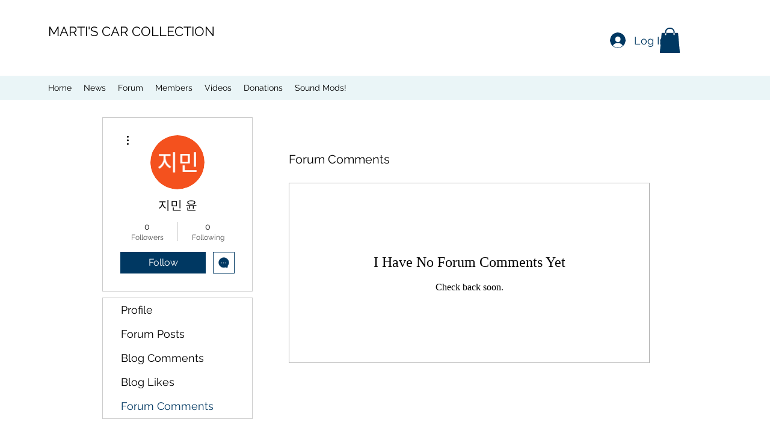

--- FILE ---
content_type: text/html; charset=utf-8
request_url: https://accounts.google.com/o/oauth2/postmessageRelay?parent=https%3A%2F%2Fstatic.parastorage.com&jsh=m%3B%2F_%2Fscs%2Fabc-static%2F_%2Fjs%2Fk%3Dgapi.lb.en.2kN9-TZiXrM.O%2Fd%3D1%2Frs%3DAHpOoo_B4hu0FeWRuWHfxnZ3V0WubwN7Qw%2Fm%3D__features__
body_size: 158
content:
<!DOCTYPE html><html><head><title></title><meta http-equiv="content-type" content="text/html; charset=utf-8"><meta http-equiv="X-UA-Compatible" content="IE=edge"><meta name="viewport" content="width=device-width, initial-scale=1, minimum-scale=1, maximum-scale=1, user-scalable=0"><script src='https://ssl.gstatic.com/accounts/o/2580342461-postmessagerelay.js' nonce="xueVaPhpT_Caei9YL_W7mw"></script></head><body><script type="text/javascript" src="https://apis.google.com/js/rpc:shindig_random.js?onload=init" nonce="xueVaPhpT_Caei9YL_W7mw"></script></body></html>